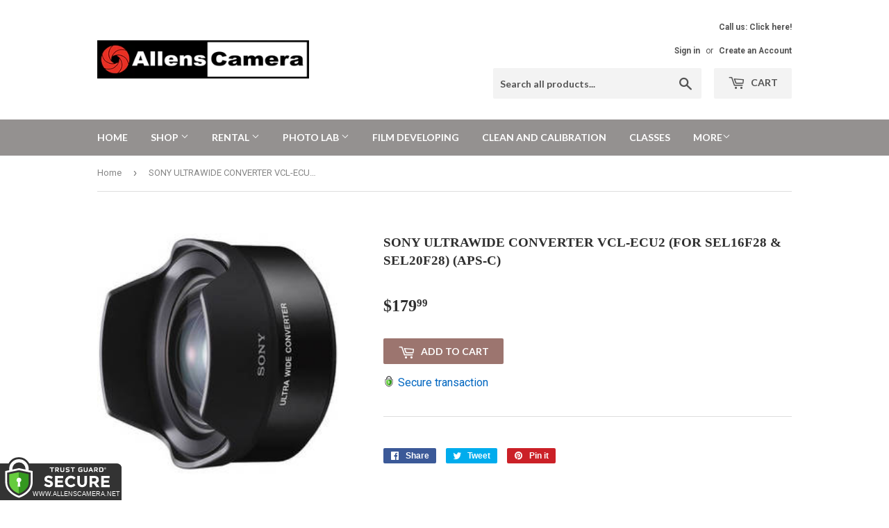

--- FILE ---
content_type: text/html; charset=utf-8
request_url: https://allenscamera.net/products/sony-ultrawide-converter-vcl-ecu2-for-sel16f28-sel20f28-aps-c
body_size: 17821
content:
<!doctype html>
<!--[if lt IE 7]><html class="no-js lt-ie9 lt-ie8 lt-ie7" lang="en"> <![endif]-->
<!--[if IE 7]><html class="no-js lt-ie9 lt-ie8" lang="en"> <![endif]-->
<!--[if IE 8]><html class="no-js lt-ie9" lang="en"> <![endif]-->
<!--[if IE 9 ]><html class="ie9 no-js"> <![endif]-->
<!--[if (gt IE 9)|!(IE)]><!--> <html class="no-touch no-js"> <!--<![endif]-->
<head>
  <script>(function(H){H.className=H.className.replace(/\bno-js\b/,'js')})(document.documentElement)</script>
  <!-- Basic page needs ================================================== -->
  <meta charset="utf-8">
  <meta http-equiv="X-UA-Compatible" content="IE=edge,chrome=1">

  

  <!-- Title and description ================================================== -->
  <title>
  SONY ULTRAWIDE CONVERTER VCL-ECU2 (FOR SEL16F28 &amp; SEL20F28) (APS-C) &ndash; Allen&#39;s Camera
  </title>


  

  <!-- Product meta ================================================== -->
  
<meta property="og:site_name" content="Allen&#39;s Camera">
<meta property="og:url" content="https://allenscamera.net/products/sony-ultrawide-converter-vcl-ecu2-for-sel16f28-sel20f28-aps-c">
<meta property="og:title" content="SONY ULTRAWIDE CONVERTER VCL-ECU2 (FOR SEL16F28 &amp; SEL20F28) (APS-C)">
<meta property="og:type" content="product">
<meta property="og:description" content="Allen's Camera Utah. Cameras, Printing, photo printing, Allen's Photo, Video Transfer, Camera Rental, Lens Rental, Layton, Orem, Provo, Holladay"><meta property="og:price:amount" content="179.99">
  <meta property="og:price:currency" content="USD"><meta property="og:image" content="http://allenscamera.net/cdn/shop/products/c8d07b3eaea7f55a768c5d1182639193_1024x1024.jpg?v=1567460468">
<meta property="og:image:secure_url" content="https://allenscamera.net/cdn/shop/products/c8d07b3eaea7f55a768c5d1182639193_1024x1024.jpg?v=1567460468">



  <meta name="twitter:card" content="summary_large_image">
  <meta name="twitter:image" content="https://allenscamera.net/cdn/shop/products/c8d07b3eaea7f55a768c5d1182639193_1024x1024.jpg?v=1567460468">
  <meta name="twitter:image:width" content="480">
  <meta name="twitter:image:height" content="480">

<meta name="twitter:title" content="SONY ULTRAWIDE CONVERTER VCL-ECU2 (FOR SEL16F28 &amp; SEL20F28) (APS-C)">
<meta name="twitter:description" content="Allen's Camera Utah. Cameras, Printing, photo printing, Allen's Photo, Video Transfer, Camera Rental, Lens Rental, Layton, Orem, Provo, Holladay">


  <!-- Helpers ================================================== -->
  <link rel="canonical" href="https://allenscamera.net/products/sony-ultrawide-converter-vcl-ecu2-for-sel16f28-sel20f28-aps-c">
  <meta name="viewport" content="width=device-width,initial-scale=1">

  <!-- CSS ================================================== -->
  <link href="//allenscamera.net/cdn/shop/t/2/assets/theme.scss.css?v=41629504847060111611703268840" rel="stylesheet" type="text/css" media="all" />
  
  
  
  <link href="//fonts.googleapis.com/css?family=Roboto:400,700" rel="stylesheet" type="text/css" media="all" />



  
    
    
    <link href="//fonts.googleapis.com/css?family=Lato:700" rel="stylesheet" type="text/css" media="all" />
  



  <!-- Header hook for plugins ================================================== -->
  <script>window.performance && window.performance.mark && window.performance.mark('shopify.content_for_header.start');</script><meta id="shopify-digital-wallet" name="shopify-digital-wallet" content="/24136727/digital_wallets/dialog">
<meta name="shopify-checkout-api-token" content="bf46f87ab8109426047914ad6f2013ca">
<meta id="in-context-paypal-metadata" data-shop-id="24136727" data-venmo-supported="false" data-environment="production" data-locale="en_US" data-paypal-v4="true" data-currency="USD">
<link rel="alternate" type="application/json+oembed" href="https://allenscamera.net/products/sony-ultrawide-converter-vcl-ecu2-for-sel16f28-sel20f28-aps-c.oembed">
<script async="async" src="/checkouts/internal/preloads.js?locale=en-US"></script>
<link rel="preconnect" href="https://shop.app" crossorigin="anonymous">
<script async="async" src="https://shop.app/checkouts/internal/preloads.js?locale=en-US&shop_id=24136727" crossorigin="anonymous"></script>
<script id="apple-pay-shop-capabilities" type="application/json">{"shopId":24136727,"countryCode":"US","currencyCode":"USD","merchantCapabilities":["supports3DS"],"merchantId":"gid:\/\/shopify\/Shop\/24136727","merchantName":"Allen's Camera","requiredBillingContactFields":["postalAddress","email","phone"],"requiredShippingContactFields":["postalAddress","email","phone"],"shippingType":"shipping","supportedNetworks":["visa","masterCard","amex","discover","elo","jcb"],"total":{"type":"pending","label":"Allen's Camera","amount":"1.00"},"shopifyPaymentsEnabled":true,"supportsSubscriptions":true}</script>
<script id="shopify-features" type="application/json">{"accessToken":"bf46f87ab8109426047914ad6f2013ca","betas":["rich-media-storefront-analytics"],"domain":"allenscamera.net","predictiveSearch":true,"shopId":24136727,"locale":"en"}</script>
<script>var Shopify = Shopify || {};
Shopify.shop = "allens-camera.myshopify.com";
Shopify.locale = "en";
Shopify.currency = {"active":"USD","rate":"1.0"};
Shopify.country = "US";
Shopify.theme = {"name":"Supply","id":3777888284,"schema_name":"Supply","schema_version":"2.4.3","theme_store_id":679,"role":"main"};
Shopify.theme.handle = "null";
Shopify.theme.style = {"id":null,"handle":null};
Shopify.cdnHost = "allenscamera.net/cdn";
Shopify.routes = Shopify.routes || {};
Shopify.routes.root = "/";</script>
<script type="module">!function(o){(o.Shopify=o.Shopify||{}).modules=!0}(window);</script>
<script>!function(o){function n(){var o=[];function n(){o.push(Array.prototype.slice.apply(arguments))}return n.q=o,n}var t=o.Shopify=o.Shopify||{};t.loadFeatures=n(),t.autoloadFeatures=n()}(window);</script>
<script>
  window.ShopifyPay = window.ShopifyPay || {};
  window.ShopifyPay.apiHost = "shop.app\/pay";
  window.ShopifyPay.redirectState = null;
</script>
<script id="shop-js-analytics" type="application/json">{"pageType":"product"}</script>
<script defer="defer" async type="module" src="//allenscamera.net/cdn/shopifycloud/shop-js/modules/v2/client.init-shop-cart-sync_BdyHc3Nr.en.esm.js"></script>
<script defer="defer" async type="module" src="//allenscamera.net/cdn/shopifycloud/shop-js/modules/v2/chunk.common_Daul8nwZ.esm.js"></script>
<script type="module">
  await import("//allenscamera.net/cdn/shopifycloud/shop-js/modules/v2/client.init-shop-cart-sync_BdyHc3Nr.en.esm.js");
await import("//allenscamera.net/cdn/shopifycloud/shop-js/modules/v2/chunk.common_Daul8nwZ.esm.js");

  window.Shopify.SignInWithShop?.initShopCartSync?.({"fedCMEnabled":true,"windoidEnabled":true});

</script>
<script>
  window.Shopify = window.Shopify || {};
  if (!window.Shopify.featureAssets) window.Shopify.featureAssets = {};
  window.Shopify.featureAssets['shop-js'] = {"shop-cart-sync":["modules/v2/client.shop-cart-sync_QYOiDySF.en.esm.js","modules/v2/chunk.common_Daul8nwZ.esm.js"],"init-fed-cm":["modules/v2/client.init-fed-cm_DchLp9rc.en.esm.js","modules/v2/chunk.common_Daul8nwZ.esm.js"],"shop-button":["modules/v2/client.shop-button_OV7bAJc5.en.esm.js","modules/v2/chunk.common_Daul8nwZ.esm.js"],"init-windoid":["modules/v2/client.init-windoid_DwxFKQ8e.en.esm.js","modules/v2/chunk.common_Daul8nwZ.esm.js"],"shop-cash-offers":["modules/v2/client.shop-cash-offers_DWtL6Bq3.en.esm.js","modules/v2/chunk.common_Daul8nwZ.esm.js","modules/v2/chunk.modal_CQq8HTM6.esm.js"],"shop-toast-manager":["modules/v2/client.shop-toast-manager_CX9r1SjA.en.esm.js","modules/v2/chunk.common_Daul8nwZ.esm.js"],"init-shop-email-lookup-coordinator":["modules/v2/client.init-shop-email-lookup-coordinator_UhKnw74l.en.esm.js","modules/v2/chunk.common_Daul8nwZ.esm.js"],"pay-button":["modules/v2/client.pay-button_DzxNnLDY.en.esm.js","modules/v2/chunk.common_Daul8nwZ.esm.js"],"avatar":["modules/v2/client.avatar_BTnouDA3.en.esm.js"],"init-shop-cart-sync":["modules/v2/client.init-shop-cart-sync_BdyHc3Nr.en.esm.js","modules/v2/chunk.common_Daul8nwZ.esm.js"],"shop-login-button":["modules/v2/client.shop-login-button_D8B466_1.en.esm.js","modules/v2/chunk.common_Daul8nwZ.esm.js","modules/v2/chunk.modal_CQq8HTM6.esm.js"],"init-customer-accounts-sign-up":["modules/v2/client.init-customer-accounts-sign-up_C8fpPm4i.en.esm.js","modules/v2/client.shop-login-button_D8B466_1.en.esm.js","modules/v2/chunk.common_Daul8nwZ.esm.js","modules/v2/chunk.modal_CQq8HTM6.esm.js"],"init-shop-for-new-customer-accounts":["modules/v2/client.init-shop-for-new-customer-accounts_CVTO0Ztu.en.esm.js","modules/v2/client.shop-login-button_D8B466_1.en.esm.js","modules/v2/chunk.common_Daul8nwZ.esm.js","modules/v2/chunk.modal_CQq8HTM6.esm.js"],"init-customer-accounts":["modules/v2/client.init-customer-accounts_dRgKMfrE.en.esm.js","modules/v2/client.shop-login-button_D8B466_1.en.esm.js","modules/v2/chunk.common_Daul8nwZ.esm.js","modules/v2/chunk.modal_CQq8HTM6.esm.js"],"shop-follow-button":["modules/v2/client.shop-follow-button_CkZpjEct.en.esm.js","modules/v2/chunk.common_Daul8nwZ.esm.js","modules/v2/chunk.modal_CQq8HTM6.esm.js"],"lead-capture":["modules/v2/client.lead-capture_BntHBhfp.en.esm.js","modules/v2/chunk.common_Daul8nwZ.esm.js","modules/v2/chunk.modal_CQq8HTM6.esm.js"],"checkout-modal":["modules/v2/client.checkout-modal_CfxcYbTm.en.esm.js","modules/v2/chunk.common_Daul8nwZ.esm.js","modules/v2/chunk.modal_CQq8HTM6.esm.js"],"shop-login":["modules/v2/client.shop-login_Da4GZ2H6.en.esm.js","modules/v2/chunk.common_Daul8nwZ.esm.js","modules/v2/chunk.modal_CQq8HTM6.esm.js"],"payment-terms":["modules/v2/client.payment-terms_MV4M3zvL.en.esm.js","modules/v2/chunk.common_Daul8nwZ.esm.js","modules/v2/chunk.modal_CQq8HTM6.esm.js"]};
</script>
<script>(function() {
  var isLoaded = false;
  function asyncLoad() {
    if (isLoaded) return;
    isLoaded = true;
    var urls = ["\/\/allens-camera.bookthatapp.com\/javascripts\/bta.js?shop=allens-camera.myshopify.com","\/\/allens-camera.bookthatapp.com\/javascripts\/bta.js?shop=allens-camera.myshopify.com","\/\/allens-camera.bookthatapp.com\/javascripts\/bta.js?shop=allens-camera.myshopify.com","\/\/allens-camera.bookthatapp.com\/javascripts\/bta.js?shop=allens-camera.myshopify.com","\/\/allens-camera.bookthatapp.com\/javascripts\/bta.js?shop=allens-camera.myshopify.com","\/\/cdn.shopify.com\/proxy\/bd7b6e1105ef113e856288d8bea4c06100cb8018052787c3cac3773199cd5d35\/allens-camera.bookthatapp.com\/javascripts\/bta-installed.js?shop=allens-camera.myshopify.com\u0026sp-cache-control=cHVibGljLCBtYXgtYWdlPTkwMA","https:\/\/cdn.commoninja.com\/sdk\/latest\/commonninja.js?shop=allens-camera.myshopify.com","https:\/\/storage.googleapis.com\/pdf-uploader-v2.appspot.com\/allens-camera\/script\/script11_24_2022_22_14_15.js?shop=allens-camera.myshopify.com","https:\/\/allenscamera.services.answerbase.com\/javascript\/widget\/full-featured-widget.min.js?p=s\u0026oa=xp\u0026ia=%23abqa\u0026shop=allens-camera.myshopify.com","https:\/\/allenscamera.services.answerbase.com\/javascript\/widget\/cta-widget.min.js?p=s\u0026ia=%23abcta\u0026shop=allens-camera.myshopify.com"];
    for (var i = 0; i < urls.length; i++) {
      var s = document.createElement('script');
      s.type = 'text/javascript';
      s.async = true;
      s.src = urls[i];
      var x = document.getElementsByTagName('script')[0];
      x.parentNode.insertBefore(s, x);
    }
  };
  if(window.attachEvent) {
    window.attachEvent('onload', asyncLoad);
  } else {
    window.addEventListener('load', asyncLoad, false);
  }
})();</script>
<script id="__st">var __st={"a":24136727,"offset":-25200,"reqid":"ed653e55-e0aa-402d-a18f-a2b75544f1f4-1768965217","pageurl":"allenscamera.net\/products\/sony-ultrawide-converter-vcl-ecu2-for-sel16f28-sel20f28-aps-c","u":"a9eff1106425","p":"product","rtyp":"product","rid":193794244636};</script>
<script>window.ShopifyPaypalV4VisibilityTracking = true;</script>
<script id="captcha-bootstrap">!function(){'use strict';const t='contact',e='account',n='new_comment',o=[[t,t],['blogs',n],['comments',n],[t,'customer']],c=[[e,'customer_login'],[e,'guest_login'],[e,'recover_customer_password'],[e,'create_customer']],r=t=>t.map((([t,e])=>`form[action*='/${t}']:not([data-nocaptcha='true']) input[name='form_type'][value='${e}']`)).join(','),a=t=>()=>t?[...document.querySelectorAll(t)].map((t=>t.form)):[];function s(){const t=[...o],e=r(t);return a(e)}const i='password',u='form_key',d=['recaptcha-v3-token','g-recaptcha-response','h-captcha-response',i],f=()=>{try{return window.sessionStorage}catch{return}},m='__shopify_v',_=t=>t.elements[u];function p(t,e,n=!1){try{const o=window.sessionStorage,c=JSON.parse(o.getItem(e)),{data:r}=function(t){const{data:e,action:n}=t;return t[m]||n?{data:e,action:n}:{data:t,action:n}}(c);for(const[e,n]of Object.entries(r))t.elements[e]&&(t.elements[e].value=n);n&&o.removeItem(e)}catch(o){console.error('form repopulation failed',{error:o})}}const l='form_type',E='cptcha';function T(t){t.dataset[E]=!0}const w=window,h=w.document,L='Shopify',v='ce_forms',y='captcha';let A=!1;((t,e)=>{const n=(g='f06e6c50-85a8-45c8-87d0-21a2b65856fe',I='https://cdn.shopify.com/shopifycloud/storefront-forms-hcaptcha/ce_storefront_forms_captcha_hcaptcha.v1.5.2.iife.js',D={infoText:'Protected by hCaptcha',privacyText:'Privacy',termsText:'Terms'},(t,e,n)=>{const o=w[L][v],c=o.bindForm;if(c)return c(t,g,e,D).then(n);var r;o.q.push([[t,g,e,D],n]),r=I,A||(h.body.append(Object.assign(h.createElement('script'),{id:'captcha-provider',async:!0,src:r})),A=!0)});var g,I,D;w[L]=w[L]||{},w[L][v]=w[L][v]||{},w[L][v].q=[],w[L][y]=w[L][y]||{},w[L][y].protect=function(t,e){n(t,void 0,e),T(t)},Object.freeze(w[L][y]),function(t,e,n,w,h,L){const[v,y,A,g]=function(t,e,n){const i=e?o:[],u=t?c:[],d=[...i,...u],f=r(d),m=r(i),_=r(d.filter((([t,e])=>n.includes(e))));return[a(f),a(m),a(_),s()]}(w,h,L),I=t=>{const e=t.target;return e instanceof HTMLFormElement?e:e&&e.form},D=t=>v().includes(t);t.addEventListener('submit',(t=>{const e=I(t);if(!e)return;const n=D(e)&&!e.dataset.hcaptchaBound&&!e.dataset.recaptchaBound,o=_(e),c=g().includes(e)&&(!o||!o.value);(n||c)&&t.preventDefault(),c&&!n&&(function(t){try{if(!f())return;!function(t){const e=f();if(!e)return;const n=_(t);if(!n)return;const o=n.value;o&&e.removeItem(o)}(t);const e=Array.from(Array(32),(()=>Math.random().toString(36)[2])).join('');!function(t,e){_(t)||t.append(Object.assign(document.createElement('input'),{type:'hidden',name:u})),t.elements[u].value=e}(t,e),function(t,e){const n=f();if(!n)return;const o=[...t.querySelectorAll(`input[type='${i}']`)].map((({name:t})=>t)),c=[...d,...o],r={};for(const[a,s]of new FormData(t).entries())c.includes(a)||(r[a]=s);n.setItem(e,JSON.stringify({[m]:1,action:t.action,data:r}))}(t,e)}catch(e){console.error('failed to persist form',e)}}(e),e.submit())}));const S=(t,e)=>{t&&!t.dataset[E]&&(n(t,e.some((e=>e===t))),T(t))};for(const o of['focusin','change'])t.addEventListener(o,(t=>{const e=I(t);D(e)&&S(e,y())}));const B=e.get('form_key'),M=e.get(l),P=B&&M;t.addEventListener('DOMContentLoaded',(()=>{const t=y();if(P)for(const e of t)e.elements[l].value===M&&p(e,B);[...new Set([...A(),...v().filter((t=>'true'===t.dataset.shopifyCaptcha))])].forEach((e=>S(e,t)))}))}(h,new URLSearchParams(w.location.search),n,t,e,['guest_login'])})(!0,!0)}();</script>
<script integrity="sha256-4kQ18oKyAcykRKYeNunJcIwy7WH5gtpwJnB7kiuLZ1E=" data-source-attribution="shopify.loadfeatures" defer="defer" src="//allenscamera.net/cdn/shopifycloud/storefront/assets/storefront/load_feature-a0a9edcb.js" crossorigin="anonymous"></script>
<script crossorigin="anonymous" defer="defer" src="//allenscamera.net/cdn/shopifycloud/storefront/assets/shopify_pay/storefront-65b4c6d7.js?v=20250812"></script>
<script data-source-attribution="shopify.dynamic_checkout.dynamic.init">var Shopify=Shopify||{};Shopify.PaymentButton=Shopify.PaymentButton||{isStorefrontPortableWallets:!0,init:function(){window.Shopify.PaymentButton.init=function(){};var t=document.createElement("script");t.src="https://allenscamera.net/cdn/shopifycloud/portable-wallets/latest/portable-wallets.en.js",t.type="module",document.head.appendChild(t)}};
</script>
<script data-source-attribution="shopify.dynamic_checkout.buyer_consent">
  function portableWalletsHideBuyerConsent(e){var t=document.getElementById("shopify-buyer-consent"),n=document.getElementById("shopify-subscription-policy-button");t&&n&&(t.classList.add("hidden"),t.setAttribute("aria-hidden","true"),n.removeEventListener("click",e))}function portableWalletsShowBuyerConsent(e){var t=document.getElementById("shopify-buyer-consent"),n=document.getElementById("shopify-subscription-policy-button");t&&n&&(t.classList.remove("hidden"),t.removeAttribute("aria-hidden"),n.addEventListener("click",e))}window.Shopify?.PaymentButton&&(window.Shopify.PaymentButton.hideBuyerConsent=portableWalletsHideBuyerConsent,window.Shopify.PaymentButton.showBuyerConsent=portableWalletsShowBuyerConsent);
</script>
<script data-source-attribution="shopify.dynamic_checkout.cart.bootstrap">document.addEventListener("DOMContentLoaded",(function(){function t(){return document.querySelector("shopify-accelerated-checkout-cart, shopify-accelerated-checkout")}if(t())Shopify.PaymentButton.init();else{new MutationObserver((function(e,n){t()&&(Shopify.PaymentButton.init(),n.disconnect())})).observe(document.body,{childList:!0,subtree:!0})}}));
</script>
<link id="shopify-accelerated-checkout-styles" rel="stylesheet" media="screen" href="https://allenscamera.net/cdn/shopifycloud/portable-wallets/latest/accelerated-checkout-backwards-compat.css" crossorigin="anonymous">
<style id="shopify-accelerated-checkout-cart">
        #shopify-buyer-consent {
  margin-top: 1em;
  display: inline-block;
  width: 100%;
}

#shopify-buyer-consent.hidden {
  display: none;
}

#shopify-subscription-policy-button {
  background: none;
  border: none;
  padding: 0;
  text-decoration: underline;
  font-size: inherit;
  cursor: pointer;
}

#shopify-subscription-policy-button::before {
  box-shadow: none;
}

      </style>

<script>window.performance && window.performance.mark && window.performance.mark('shopify.content_for_header.end');</script>

  

<!--[if lt IE 9]>
<script src="//cdnjs.cloudflare.com/ajax/libs/html5shiv/3.7.2/html5shiv.min.js" type="text/javascript"></script>
<script src="//allenscamera.net/cdn/shop/t/2/assets/respond.min.js?v=224" type="text/javascript"></script>
<link href="//allenscamera.net/cdn/shop/t/2/assets/respond-proxy.html" id="respond-proxy" rel="respond-proxy" />
<link href="//allenscamera.net/search?q=f43351c04b07294d2cf92a15bf1faf1c" id="respond-redirect" rel="respond-redirect" />
<script src="//allenscamera.net/search?q=f43351c04b07294d2cf92a15bf1faf1c" type="text/javascript"></script>
<![endif]-->
<!--[if (lte IE 9) ]><script src="//allenscamera.net/cdn/shop/t/2/assets/match-media.min.js?v=224" type="text/javascript"></script><![endif]-->


  
  

  <script src="//ajax.googleapis.com/ajax/libs/jquery/1.11.0/jquery.min.js" type="text/javascript"></script>

  <!--[if (gt IE 9)|!(IE)]><!--><script src="//allenscamera.net/cdn/shop/t/2/assets/lazysizes.min.js?v=8147953233334221341506911685" async="async"></script><!--<![endif]-->
  <!--[if lte IE 9]><script src="//allenscamera.net/cdn/shop/t/2/assets/lazysizes.min.js?v=8147953233334221341506911685"></script><![endif]-->

  <!--[if (gt IE 9)|!(IE)]><!--><script src="//allenscamera.net/cdn/shop/t/2/assets/vendor.js?v=122134087407227584631506911685" defer="defer"></script><!--<![endif]-->
  <!--[if lte IE 9]><script src="//allenscamera.net/cdn/shop/t/2/assets/vendor.js?v=122134087407227584631506911685"></script><![endif]-->

  <!--[if (gt IE 9)|!(IE)]><!--><script src="//allenscamera.net/cdn/shop/t/2/assets/theme.js?v=145025871339365738311582241225" defer="defer"></script><!--<![endif]-->
  <!--[if lte IE 9]><script src="//allenscamera.net/cdn/shop/t/2/assets/theme.js?v=145025871339365738311582241225"></script><![endif]-->



  
  
  
  
  <script>var bondVariantIds = [], productConfig = {}, productMetafields;productMetafields = '';if (productMetafields !== '') {
        productConfig = JSON.parse('{"' + decodeURI(productMetafields).replace(/"/g, '\\"').replace(/&/g, '","').replace(/=/g,'":"') + '"}');
      }

    window.BtaConfig = {
      account: 'allens-camera',
      bondVariantIds: bondVariantIds,
      settings: JSON.parse('{"dateFormat":"MM/DD/YYYY","domain":"allenscamera.net","env":"production","path_prefix":"/apps/bookthatapp","should_load":true,"widget_enabled_list":["reservation"],"widget_on_every_page":true,"widgets_mode":{}}' || '{}'),
       'product': productConfig,
      cart: {"note":null,"attributes":{},"original_total_price":0,"total_price":0,"total_discount":0,"total_weight":0.0,"item_count":0,"items":[],"requires_shipping":false,"currency":"USD","items_subtotal_price":0,"cart_level_discount_applications":[],"checkout_charge_amount":0},
      version: '1.5'
    }
</script>
  <script src="//allenscamera.net/cdn/shop/t/2/assets/bta-widgets-bootstrap.min.js?v=19779015373317819461668585840" type="text/javascript"></script>

<!-- BEGIN app block: shopify://apps/common-ninja-pdf-gallery/blocks/app-embed-block/3d33f37f-506c-4281-ac9b-02afb6297b7e --><script src="https://cdn.commoninja.com/sdk/latest/commonninja.js" defer></script>
<!-- END app block --><link href="https://monorail-edge.shopifysvc.com" rel="dns-prefetch">
<script>(function(){if ("sendBeacon" in navigator && "performance" in window) {try {var session_token_from_headers = performance.getEntriesByType('navigation')[0].serverTiming.find(x => x.name == '_s').description;} catch {var session_token_from_headers = undefined;}var session_cookie_matches = document.cookie.match(/_shopify_s=([^;]*)/);var session_token_from_cookie = session_cookie_matches && session_cookie_matches.length === 2 ? session_cookie_matches[1] : "";var session_token = session_token_from_headers || session_token_from_cookie || "";function handle_abandonment_event(e) {var entries = performance.getEntries().filter(function(entry) {return /monorail-edge.shopifysvc.com/.test(entry.name);});if (!window.abandonment_tracked && entries.length === 0) {window.abandonment_tracked = true;var currentMs = Date.now();var navigation_start = performance.timing.navigationStart;var payload = {shop_id: 24136727,url: window.location.href,navigation_start,duration: currentMs - navigation_start,session_token,page_type: "product"};window.navigator.sendBeacon("https://monorail-edge.shopifysvc.com/v1/produce", JSON.stringify({schema_id: "online_store_buyer_site_abandonment/1.1",payload: payload,metadata: {event_created_at_ms: currentMs,event_sent_at_ms: currentMs}}));}}window.addEventListener('pagehide', handle_abandonment_event);}}());</script>
<script id="web-pixels-manager-setup">(function e(e,d,r,n,o){if(void 0===o&&(o={}),!Boolean(null===(a=null===(i=window.Shopify)||void 0===i?void 0:i.analytics)||void 0===a?void 0:a.replayQueue)){var i,a;window.Shopify=window.Shopify||{};var t=window.Shopify;t.analytics=t.analytics||{};var s=t.analytics;s.replayQueue=[],s.publish=function(e,d,r){return s.replayQueue.push([e,d,r]),!0};try{self.performance.mark("wpm:start")}catch(e){}var l=function(){var e={modern:/Edge?\/(1{2}[4-9]|1[2-9]\d|[2-9]\d{2}|\d{4,})\.\d+(\.\d+|)|Firefox\/(1{2}[4-9]|1[2-9]\d|[2-9]\d{2}|\d{4,})\.\d+(\.\d+|)|Chrom(ium|e)\/(9{2}|\d{3,})\.\d+(\.\d+|)|(Maci|X1{2}).+ Version\/(15\.\d+|(1[6-9]|[2-9]\d|\d{3,})\.\d+)([,.]\d+|)( \(\w+\)|)( Mobile\/\w+|) Safari\/|Chrome.+OPR\/(9{2}|\d{3,})\.\d+\.\d+|(CPU[ +]OS|iPhone[ +]OS|CPU[ +]iPhone|CPU IPhone OS|CPU iPad OS)[ +]+(15[._]\d+|(1[6-9]|[2-9]\d|\d{3,})[._]\d+)([._]\d+|)|Android:?[ /-](13[3-9]|1[4-9]\d|[2-9]\d{2}|\d{4,})(\.\d+|)(\.\d+|)|Android.+Firefox\/(13[5-9]|1[4-9]\d|[2-9]\d{2}|\d{4,})\.\d+(\.\d+|)|Android.+Chrom(ium|e)\/(13[3-9]|1[4-9]\d|[2-9]\d{2}|\d{4,})\.\d+(\.\d+|)|SamsungBrowser\/([2-9]\d|\d{3,})\.\d+/,legacy:/Edge?\/(1[6-9]|[2-9]\d|\d{3,})\.\d+(\.\d+|)|Firefox\/(5[4-9]|[6-9]\d|\d{3,})\.\d+(\.\d+|)|Chrom(ium|e)\/(5[1-9]|[6-9]\d|\d{3,})\.\d+(\.\d+|)([\d.]+$|.*Safari\/(?![\d.]+ Edge\/[\d.]+$))|(Maci|X1{2}).+ Version\/(10\.\d+|(1[1-9]|[2-9]\d|\d{3,})\.\d+)([,.]\d+|)( \(\w+\)|)( Mobile\/\w+|) Safari\/|Chrome.+OPR\/(3[89]|[4-9]\d|\d{3,})\.\d+\.\d+|(CPU[ +]OS|iPhone[ +]OS|CPU[ +]iPhone|CPU IPhone OS|CPU iPad OS)[ +]+(10[._]\d+|(1[1-9]|[2-9]\d|\d{3,})[._]\d+)([._]\d+|)|Android:?[ /-](13[3-9]|1[4-9]\d|[2-9]\d{2}|\d{4,})(\.\d+|)(\.\d+|)|Mobile Safari.+OPR\/([89]\d|\d{3,})\.\d+\.\d+|Android.+Firefox\/(13[5-9]|1[4-9]\d|[2-9]\d{2}|\d{4,})\.\d+(\.\d+|)|Android.+Chrom(ium|e)\/(13[3-9]|1[4-9]\d|[2-9]\d{2}|\d{4,})\.\d+(\.\d+|)|Android.+(UC? ?Browser|UCWEB|U3)[ /]?(15\.([5-9]|\d{2,})|(1[6-9]|[2-9]\d|\d{3,})\.\d+)\.\d+|SamsungBrowser\/(5\.\d+|([6-9]|\d{2,})\.\d+)|Android.+MQ{2}Browser\/(14(\.(9|\d{2,})|)|(1[5-9]|[2-9]\d|\d{3,})(\.\d+|))(\.\d+|)|K[Aa][Ii]OS\/(3\.\d+|([4-9]|\d{2,})\.\d+)(\.\d+|)/},d=e.modern,r=e.legacy,n=navigator.userAgent;return n.match(d)?"modern":n.match(r)?"legacy":"unknown"}(),u="modern"===l?"modern":"legacy",c=(null!=n?n:{modern:"",legacy:""})[u],f=function(e){return[e.baseUrl,"/wpm","/b",e.hashVersion,"modern"===e.buildTarget?"m":"l",".js"].join("")}({baseUrl:d,hashVersion:r,buildTarget:u}),m=function(e){var d=e.version,r=e.bundleTarget,n=e.surface,o=e.pageUrl,i=e.monorailEndpoint;return{emit:function(e){var a=e.status,t=e.errorMsg,s=(new Date).getTime(),l=JSON.stringify({metadata:{event_sent_at_ms:s},events:[{schema_id:"web_pixels_manager_load/3.1",payload:{version:d,bundle_target:r,page_url:o,status:a,surface:n,error_msg:t},metadata:{event_created_at_ms:s}}]});if(!i)return console&&console.warn&&console.warn("[Web Pixels Manager] No Monorail endpoint provided, skipping logging."),!1;try{return self.navigator.sendBeacon.bind(self.navigator)(i,l)}catch(e){}var u=new XMLHttpRequest;try{return u.open("POST",i,!0),u.setRequestHeader("Content-Type","text/plain"),u.send(l),!0}catch(e){return console&&console.warn&&console.warn("[Web Pixels Manager] Got an unhandled error while logging to Monorail."),!1}}}}({version:r,bundleTarget:l,surface:e.surface,pageUrl:self.location.href,monorailEndpoint:e.monorailEndpoint});try{o.browserTarget=l,function(e){var d=e.src,r=e.async,n=void 0===r||r,o=e.onload,i=e.onerror,a=e.sri,t=e.scriptDataAttributes,s=void 0===t?{}:t,l=document.createElement("script"),u=document.querySelector("head"),c=document.querySelector("body");if(l.async=n,l.src=d,a&&(l.integrity=a,l.crossOrigin="anonymous"),s)for(var f in s)if(Object.prototype.hasOwnProperty.call(s,f))try{l.dataset[f]=s[f]}catch(e){}if(o&&l.addEventListener("load",o),i&&l.addEventListener("error",i),u)u.appendChild(l);else{if(!c)throw new Error("Did not find a head or body element to append the script");c.appendChild(l)}}({src:f,async:!0,onload:function(){if(!function(){var e,d;return Boolean(null===(d=null===(e=window.Shopify)||void 0===e?void 0:e.analytics)||void 0===d?void 0:d.initialized)}()){var d=window.webPixelsManager.init(e)||void 0;if(d){var r=window.Shopify.analytics;r.replayQueue.forEach((function(e){var r=e[0],n=e[1],o=e[2];d.publishCustomEvent(r,n,o)})),r.replayQueue=[],r.publish=d.publishCustomEvent,r.visitor=d.visitor,r.initialized=!0}}},onerror:function(){return m.emit({status:"failed",errorMsg:"".concat(f," has failed to load")})},sri:function(e){var d=/^sha384-[A-Za-z0-9+/=]+$/;return"string"==typeof e&&d.test(e)}(c)?c:"",scriptDataAttributes:o}),m.emit({status:"loading"})}catch(e){m.emit({status:"failed",errorMsg:(null==e?void 0:e.message)||"Unknown error"})}}})({shopId: 24136727,storefrontBaseUrl: "https://allenscamera.net",extensionsBaseUrl: "https://extensions.shopifycdn.com/cdn/shopifycloud/web-pixels-manager",monorailEndpoint: "https://monorail-edge.shopifysvc.com/unstable/produce_batch",surface: "storefront-renderer",enabledBetaFlags: ["2dca8a86"],webPixelsConfigList: [{"id":"85327974","eventPayloadVersion":"v1","runtimeContext":"LAX","scriptVersion":"1","type":"CUSTOM","privacyPurposes":["ANALYTICS"],"name":"Google Analytics tag (migrated)"},{"id":"shopify-app-pixel","configuration":"{}","eventPayloadVersion":"v1","runtimeContext":"STRICT","scriptVersion":"0450","apiClientId":"shopify-pixel","type":"APP","privacyPurposes":["ANALYTICS","MARKETING"]},{"id":"shopify-custom-pixel","eventPayloadVersion":"v1","runtimeContext":"LAX","scriptVersion":"0450","apiClientId":"shopify-pixel","type":"CUSTOM","privacyPurposes":["ANALYTICS","MARKETING"]}],isMerchantRequest: false,initData: {"shop":{"name":"Allen's Camera","paymentSettings":{"currencyCode":"USD"},"myshopifyDomain":"allens-camera.myshopify.com","countryCode":"US","storefrontUrl":"https:\/\/allenscamera.net"},"customer":null,"cart":null,"checkout":null,"productVariants":[{"price":{"amount":179.99,"currencyCode":"USD"},"product":{"title":"SONY ULTRAWIDE CONVERTER VCL-ECU2 (FOR SEL16F28 \u0026 SEL20F28) (APS-C)","vendor":"Sony","id":"193794244636","untranslatedTitle":"SONY ULTRAWIDE CONVERTER VCL-ECU2 (FOR SEL16F28 \u0026 SEL20F28) (APS-C)","url":"\/products\/sony-ultrawide-converter-vcl-ecu2-for-sel16f28-sel20f28-aps-c","type":"Lenses"},"id":"2420773847068","image":{"src":"\/\/allenscamera.net\/cdn\/shop\/products\/c8d07b3eaea7f55a768c5d1182639193.jpg?v=1567460468"},"sku":"11689495","title":"Default","untranslatedTitle":"Default"}],"purchasingCompany":null},},"https://allenscamera.net/cdn","fcfee988w5aeb613cpc8e4bc33m6693e112",{"modern":"","legacy":""},{"shopId":"24136727","storefrontBaseUrl":"https:\/\/allenscamera.net","extensionBaseUrl":"https:\/\/extensions.shopifycdn.com\/cdn\/shopifycloud\/web-pixels-manager","surface":"storefront-renderer","enabledBetaFlags":"[\"2dca8a86\"]","isMerchantRequest":"false","hashVersion":"fcfee988w5aeb613cpc8e4bc33m6693e112","publish":"custom","events":"[[\"page_viewed\",{}],[\"product_viewed\",{\"productVariant\":{\"price\":{\"amount\":179.99,\"currencyCode\":\"USD\"},\"product\":{\"title\":\"SONY ULTRAWIDE CONVERTER VCL-ECU2 (FOR SEL16F28 \u0026 SEL20F28) (APS-C)\",\"vendor\":\"Sony\",\"id\":\"193794244636\",\"untranslatedTitle\":\"SONY ULTRAWIDE CONVERTER VCL-ECU2 (FOR SEL16F28 \u0026 SEL20F28) (APS-C)\",\"url\":\"\/products\/sony-ultrawide-converter-vcl-ecu2-for-sel16f28-sel20f28-aps-c\",\"type\":\"Lenses\"},\"id\":\"2420773847068\",\"image\":{\"src\":\"\/\/allenscamera.net\/cdn\/shop\/products\/c8d07b3eaea7f55a768c5d1182639193.jpg?v=1567460468\"},\"sku\":\"11689495\",\"title\":\"Default\",\"untranslatedTitle\":\"Default\"}}]]"});</script><script>
  window.ShopifyAnalytics = window.ShopifyAnalytics || {};
  window.ShopifyAnalytics.meta = window.ShopifyAnalytics.meta || {};
  window.ShopifyAnalytics.meta.currency = 'USD';
  var meta = {"product":{"id":193794244636,"gid":"gid:\/\/shopify\/Product\/193794244636","vendor":"Sony","type":"Lenses","handle":"sony-ultrawide-converter-vcl-ecu2-for-sel16f28-sel20f28-aps-c","variants":[{"id":2420773847068,"price":17999,"name":"SONY ULTRAWIDE CONVERTER VCL-ECU2 (FOR SEL16F28 \u0026 SEL20F28) (APS-C)","public_title":null,"sku":"11689495"}],"remote":false},"page":{"pageType":"product","resourceType":"product","resourceId":193794244636,"requestId":"ed653e55-e0aa-402d-a18f-a2b75544f1f4-1768965217"}};
  for (var attr in meta) {
    window.ShopifyAnalytics.meta[attr] = meta[attr];
  }
</script>
<script class="analytics">
  (function () {
    var customDocumentWrite = function(content) {
      var jquery = null;

      if (window.jQuery) {
        jquery = window.jQuery;
      } else if (window.Checkout && window.Checkout.$) {
        jquery = window.Checkout.$;
      }

      if (jquery) {
        jquery('body').append(content);
      }
    };

    var hasLoggedConversion = function(token) {
      if (token) {
        return document.cookie.indexOf('loggedConversion=' + token) !== -1;
      }
      return false;
    }

    var setCookieIfConversion = function(token) {
      if (token) {
        var twoMonthsFromNow = new Date(Date.now());
        twoMonthsFromNow.setMonth(twoMonthsFromNow.getMonth() + 2);

        document.cookie = 'loggedConversion=' + token + '; expires=' + twoMonthsFromNow;
      }
    }

    var trekkie = window.ShopifyAnalytics.lib = window.trekkie = window.trekkie || [];
    if (trekkie.integrations) {
      return;
    }
    trekkie.methods = [
      'identify',
      'page',
      'ready',
      'track',
      'trackForm',
      'trackLink'
    ];
    trekkie.factory = function(method) {
      return function() {
        var args = Array.prototype.slice.call(arguments);
        args.unshift(method);
        trekkie.push(args);
        return trekkie;
      };
    };
    for (var i = 0; i < trekkie.methods.length; i++) {
      var key = trekkie.methods[i];
      trekkie[key] = trekkie.factory(key);
    }
    trekkie.load = function(config) {
      trekkie.config = config || {};
      trekkie.config.initialDocumentCookie = document.cookie;
      var first = document.getElementsByTagName('script')[0];
      var script = document.createElement('script');
      script.type = 'text/javascript';
      script.onerror = function(e) {
        var scriptFallback = document.createElement('script');
        scriptFallback.type = 'text/javascript';
        scriptFallback.onerror = function(error) {
                var Monorail = {
      produce: function produce(monorailDomain, schemaId, payload) {
        var currentMs = new Date().getTime();
        var event = {
          schema_id: schemaId,
          payload: payload,
          metadata: {
            event_created_at_ms: currentMs,
            event_sent_at_ms: currentMs
          }
        };
        return Monorail.sendRequest("https://" + monorailDomain + "/v1/produce", JSON.stringify(event));
      },
      sendRequest: function sendRequest(endpointUrl, payload) {
        // Try the sendBeacon API
        if (window && window.navigator && typeof window.navigator.sendBeacon === 'function' && typeof window.Blob === 'function' && !Monorail.isIos12()) {
          var blobData = new window.Blob([payload], {
            type: 'text/plain'
          });

          if (window.navigator.sendBeacon(endpointUrl, blobData)) {
            return true;
          } // sendBeacon was not successful

        } // XHR beacon

        var xhr = new XMLHttpRequest();

        try {
          xhr.open('POST', endpointUrl);
          xhr.setRequestHeader('Content-Type', 'text/plain');
          xhr.send(payload);
        } catch (e) {
          console.log(e);
        }

        return false;
      },
      isIos12: function isIos12() {
        return window.navigator.userAgent.lastIndexOf('iPhone; CPU iPhone OS 12_') !== -1 || window.navigator.userAgent.lastIndexOf('iPad; CPU OS 12_') !== -1;
      }
    };
    Monorail.produce('monorail-edge.shopifysvc.com',
      'trekkie_storefront_load_errors/1.1',
      {shop_id: 24136727,
      theme_id: 3777888284,
      app_name: "storefront",
      context_url: window.location.href,
      source_url: "//allenscamera.net/cdn/s/trekkie.storefront.cd680fe47e6c39ca5d5df5f0a32d569bc48c0f27.min.js"});

        };
        scriptFallback.async = true;
        scriptFallback.src = '//allenscamera.net/cdn/s/trekkie.storefront.cd680fe47e6c39ca5d5df5f0a32d569bc48c0f27.min.js';
        first.parentNode.insertBefore(scriptFallback, first);
      };
      script.async = true;
      script.src = '//allenscamera.net/cdn/s/trekkie.storefront.cd680fe47e6c39ca5d5df5f0a32d569bc48c0f27.min.js';
      first.parentNode.insertBefore(script, first);
    };
    trekkie.load(
      {"Trekkie":{"appName":"storefront","development":false,"defaultAttributes":{"shopId":24136727,"isMerchantRequest":null,"themeId":3777888284,"themeCityHash":"1506618987976983801","contentLanguage":"en","currency":"USD","eventMetadataId":"1422d3e4-969b-4077-9b17-f9c33704029f"},"isServerSideCookieWritingEnabled":true,"monorailRegion":"shop_domain","enabledBetaFlags":["65f19447"]},"Session Attribution":{},"S2S":{"facebookCapiEnabled":false,"source":"trekkie-storefront-renderer","apiClientId":580111}}
    );

    var loaded = false;
    trekkie.ready(function() {
      if (loaded) return;
      loaded = true;

      window.ShopifyAnalytics.lib = window.trekkie;

      var originalDocumentWrite = document.write;
      document.write = customDocumentWrite;
      try { window.ShopifyAnalytics.merchantGoogleAnalytics.call(this); } catch(error) {};
      document.write = originalDocumentWrite;

      window.ShopifyAnalytics.lib.page(null,{"pageType":"product","resourceType":"product","resourceId":193794244636,"requestId":"ed653e55-e0aa-402d-a18f-a2b75544f1f4-1768965217","shopifyEmitted":true});

      var match = window.location.pathname.match(/checkouts\/(.+)\/(thank_you|post_purchase)/)
      var token = match? match[1]: undefined;
      if (!hasLoggedConversion(token)) {
        setCookieIfConversion(token);
        window.ShopifyAnalytics.lib.track("Viewed Product",{"currency":"USD","variantId":2420773847068,"productId":193794244636,"productGid":"gid:\/\/shopify\/Product\/193794244636","name":"SONY ULTRAWIDE CONVERTER VCL-ECU2 (FOR SEL16F28 \u0026 SEL20F28) (APS-C)","price":"179.99","sku":"11689495","brand":"Sony","variant":null,"category":"Lenses","nonInteraction":true,"remote":false},undefined,undefined,{"shopifyEmitted":true});
      window.ShopifyAnalytics.lib.track("monorail:\/\/trekkie_storefront_viewed_product\/1.1",{"currency":"USD","variantId":2420773847068,"productId":193794244636,"productGid":"gid:\/\/shopify\/Product\/193794244636","name":"SONY ULTRAWIDE CONVERTER VCL-ECU2 (FOR SEL16F28 \u0026 SEL20F28) (APS-C)","price":"179.99","sku":"11689495","brand":"Sony","variant":null,"category":"Lenses","nonInteraction":true,"remote":false,"referer":"https:\/\/allenscamera.net\/products\/sony-ultrawide-converter-vcl-ecu2-for-sel16f28-sel20f28-aps-c"});
      }
    });


        var eventsListenerScript = document.createElement('script');
        eventsListenerScript.async = true;
        eventsListenerScript.src = "//allenscamera.net/cdn/shopifycloud/storefront/assets/shop_events_listener-3da45d37.js";
        document.getElementsByTagName('head')[0].appendChild(eventsListenerScript);

})();</script>
  <script>
  if (!window.ga || (window.ga && typeof window.ga !== 'function')) {
    window.ga = function ga() {
      (window.ga.q = window.ga.q || []).push(arguments);
      if (window.Shopify && window.Shopify.analytics && typeof window.Shopify.analytics.publish === 'function') {
        window.Shopify.analytics.publish("ga_stub_called", {}, {sendTo: "google_osp_migration"});
      }
      console.error("Shopify's Google Analytics stub called with:", Array.from(arguments), "\nSee https://help.shopify.com/manual/promoting-marketing/pixels/pixel-migration#google for more information.");
    };
    if (window.Shopify && window.Shopify.analytics && typeof window.Shopify.analytics.publish === 'function') {
      window.Shopify.analytics.publish("ga_stub_initialized", {}, {sendTo: "google_osp_migration"});
    }
  }
</script>
<script
  defer
  src="https://allenscamera.net/cdn/shopifycloud/perf-kit/shopify-perf-kit-3.0.4.min.js"
  data-application="storefront-renderer"
  data-shop-id="24136727"
  data-render-region="gcp-us-central1"
  data-page-type="product"
  data-theme-instance-id="3777888284"
  data-theme-name="Supply"
  data-theme-version="2.4.3"
  data-monorail-region="shop_domain"
  data-resource-timing-sampling-rate="10"
  data-shs="true"
  data-shs-beacon="true"
  data-shs-export-with-fetch="true"
  data-shs-logs-sample-rate="1"
  data-shs-beacon-endpoint="https://allenscamera.net/api/collect"
></script>
</head>

<body id="sony-ultrawide-converter-vcl-ecu2-for-sel16f28-amp-sel20f28-aps-c" class="template-product" >

  <div id="shopify-section-header" class="shopify-section header-section"><header class="site-header" role="banner" data-section-id="header" data-section-type="header-section">
  <div class="wrapper">

    <div class="grid--full">
      <div class="grid-item large--one-half">
        
          <div class="h1 header-logo" itemscope itemtype="http://schema.org/Organization">
        
          
          

          <a href="/" itemprop="url">
            <div class="lazyload__image-wrapper no-js" style="max-width:305px;">
              <div style="padding-top:18.1489841986456%;">
                <img class="lazyload js"
                  data-src="//allenscamera.net/cdn/shop/files/tshirtlogow_{width}x.png?v=1613183550"
                  data-widths="[180, 360, 540, 720, 900, 1080, 1296, 1512, 1728, 2048]"
                  data-aspectratio="5.509950248756219"
                  data-sizes="auto"
                  alt="Allen&amp;#39;s Camera"
                  style="width:305px;">
              </div>
            </div>
            <noscript>
              
              <img src="//allenscamera.net/cdn/shop/files/tshirtlogow_305x.png?v=1613183550"
                srcset="//allenscamera.net/cdn/shop/files/tshirtlogow_305x.png?v=1613183550 1x, //allenscamera.net/cdn/shop/files/tshirtlogow_305x@2x.png?v=1613183550 2x"
                alt="Allen&amp;#39;s Camera"
                itemprop="logo"
                style="max-width:305px;">
            </noscript>
          </a>
          
        
          </div>
        
      </div>

      <div class="grid-item large--one-half text-center large--text-right">
        
          <div class="site-header--text-links">
            
              
                <a href="https://allens-camera.myshopify.com/pages/locations">
              

                <p>Call us: Click here!</p>

              
                </a>
              
            

            
              <span class="site-header--meta-links medium-down--hide">
                
                  <a href="/account/login" id="customer_login_link">Sign in</a>
                  <span class="site-header--spacer">or</span>
                  <a href="/account/register" id="customer_register_link">Create an Account</a>
                
              </span>
            
          </div>

          <br class="medium-down--hide">
        

        <form action="/search" method="get" class="search-bar" role="search">
  <input type="hidden" name="type" value="product">

  <input type="search" name="q" value="" placeholder="Search all products..." aria-label="Search all products...">
  <button type="submit" class="search-bar--submit icon-fallback-text">
    <span class="icon icon-search" aria-hidden="true"></span>
    <span class="fallback-text">Search</span>
  </button>
</form>


        <a href="/cart" class="header-cart-btn cart-toggle">
          <span class="icon icon-cart"></span>
          Cart <span class="cart-count cart-badge--desktop hidden-count">0</span>
        </a>
      </div>
    </div>

  </div>
</header>

<nav class="nav-bar" role="navigation">
  <div class="wrapper">
    <form action="/search" method="get" class="search-bar" role="search">
  <input type="hidden" name="type" value="product">

  <input type="search" name="q" value="" placeholder="Search all products..." aria-label="Search all products...">
  <button type="submit" class="search-bar--submit icon-fallback-text">
    <span class="icon icon-search" aria-hidden="true"></span>
    <span class="fallback-text">Search</span>
  </button>
</form>

    <ul class="site-nav" id="accessibleNav">
  
  
    
    
      <li >
        <a href="/">Home</a>
      </li>
    
  
    
    
      <li class="site-nav--has-dropdown" aria-haspopup="true">
        <a href="/collections/all-products">
          Shop
          <span class="icon-fallback-text">
            <span class="icon icon-arrow-down" aria-hidden="true"></span>
          </span>
        </a>
        <ul class="site-nav--dropdown">
          
            <li ><a href="/collections/cameras-1">Cameras</a></li>
          
            <li ><a href="/collections/point-shoot-cameras">Point and Shoot Cameras</a></li>
          
            <li ><a href="/collections/lenses">Lenses</a></li>
          
            <li ><a href="/collections/camera-bags">Camera Bags</a></li>
          
            <li ><a href="/collections/tripods">Tripods</a></li>
          
            <li ><a href="/collections/batteries">Batteries</a></li>
          
            <li ><a href="/collections/video-accessories">Video Accessories</a></li>
          
            <li ><a href="/collections/accessories">Accessories</a></li>
          
            <li ><a href="/collections/miscellaneous">Miscellaneous</a></li>
          
            <li ><a href="/collections/darkroom">Darkroom</a></li>
          
            <li ><a href="/collections/film">Film</a></li>
          
            <li ><a href="/collections/used">Used</a></li>
          
            <li ><a href="/collections/warranties">Warranties</a></li>
          
        </ul>
      </li>
    
  
    
    
      <li class="site-nav--has-dropdown" aria-haspopup="true">
        <a href="/pages/copy-of-rental">
          Rental
          <span class="icon-fallback-text">
            <span class="icon icon-arrow-down" aria-hidden="true"></span>
          </span>
        </a>
        <ul class="site-nav--dropdown">
          
            <li ><a href="https://www.helixrentals.com/shops/allens-camera-orem">Orem Rental</a></li>
          
            <li ><a href="https://www.helixrentals.com/shops/allens-camera-salt-lake-city">SLC Rental</a></li>
          
            <li ><a href="https://www.helixrentals.com/shops/allens-camera-provo">Provo Rental</a></li>
          
            <li ><a href="https://www.helixrentals.com/shops/allens-camera-layton">Layton Rental</a></li>
          
        </ul>
      </li>
    
  
    
    
      <li class="site-nav--has-dropdown" aria-haspopup="true">
        <a href="/pages/photo-lab">
          Photo Lab
          <span class="icon-fallback-text">
            <span class="icon icon-arrow-down" aria-hidden="true"></span>
          </span>
        </a>
        <ul class="site-nav--dropdown">
          
            <li ><a href="/pages/photo-prints">Prints</a></li>
          
            <li ><a href="/pages/canvas-prints">Canvas</a></li>
          
            <li ><a href="/pages/photo-books">Photo Books</a></li>
          
            <li ><a href="https://allenscamera.photofinale.com/cards">Cards and Invitations</a></li>
          
            <li ><a href="/pages/scanning-services">Scanning</a></li>
          
            <li ><a href="/pages/video-transfer">Audio/Video Services</a></li>
          
            <li ><a href="/pages/restoration">Restoration</a></li>
          
            <li ><a href="/pages/passport-photos">Passports</a></li>
          
            <li ><a href="/pages/custom-framing">Custom Framing</a></li>
          
            <li ><a href="https://theimagingdepot.photofinale.com">Imaging Depot Photo Ordering</a></li>
          
            <li ><a href="/collections/utah-lake-fundraiser">Utah Lake Fundraiser</a></li>
          
        </ul>
      </li>
    
  
    
    
      <li >
        <a href="/pages/film-developing">Film Developing</a>
      </li>
    
  
    
    
      <li >
        <a href="/pages/clean-and-calibrate">Clean and Calibration</a>
      </li>
    
  
    
    
      <li >
        <a href="/pages/classes">Classes</a>
      </li>
    
  
    
    
      <li >
        <a href="/pages/locations">Locations</a>
      </li>
    
  
    
    
      <li >
        <a href="/pages/reviews">Reviews</a>
      </li>
    
  

  
    
      <li class="customer-navlink large--hide"><a href="/account/login" id="customer_login_link">Sign in</a></li>
      <li class="customer-navlink large--hide"><a href="/account/register" id="customer_register_link">Create an Account</a></li>
    
  
</ul>

  </div>
</nav>

<div id="mobileNavBar">
  <div class="display-table-cell">
    <a class="menu-toggle mobileNavBar-link"><span class="icon icon-hamburger"></span>Menu</a>
  </div>
  <div class="display-table-cell">
    <a href="/cart" class="cart-toggle mobileNavBar-link">
      <span class="icon icon-cart"></span>
      Cart <span class="cart-count hidden-count">0</span>
    </a>
  </div>
</div>


</div>

  <main class="wrapper main-content" role="main">

    

<div id="shopify-section-product-template" class="shopify-section product-template-section"><div id="ProductSection" data-section-id="product-template" data-section-type="product-template" data-zoom-toggle="zoom-in" data-zoom-enabled="false" data-related-enabled="" data-social-sharing="" data-show-compare-at-price="false" data-stock="false" data-incoming-transfer="false" data-ajax-cart-method="page">





<nav class="breadcrumb" role="navigation" aria-label="breadcrumbs">
  <a href="/" title="Back to the frontpage">Home</a>

  

    
    <span class="divider" aria-hidden="true">&rsaquo;</span>
    <span class="breadcrumb--truncate">SONY ULTRAWIDE CONVERTER VCL-ECU2 (FOR SEL16F28 & SEL20F28) (APS-C)</span>

  
</nav>



<div class="grid" itemscope itemtype="http://schema.org/Product">
  <meta itemprop="url" content="https://allenscamera.net/products/sony-ultrawide-converter-vcl-ecu2-for-sel16f28-sel20f28-aps-c">
  <meta itemprop="image" content="//allenscamera.net/cdn/shop/products/c8d07b3eaea7f55a768c5d1182639193_grande.jpg?v=1567460468">

  <div class="grid-item large--two-fifths">
    <div class="grid">
      <div class="grid-item large--eleven-twelfths text-center">
        <div class="product-photo-container" id="productPhotoContainer-product-template">
          
          
            
            

            <div class="lazyload__image-wrapper no-js product__image-wrapper" id="productPhotoWrapper-product-template-697169018908" style="padding-top:100.0%;" data-image-id="697169018908"><img id="productPhotoImg-product-template-697169018908"
                  
                  src="//allenscamera.net/cdn/shop/products/c8d07b3eaea7f55a768c5d1182639193_300x300.jpg?v=1567460468"
                  
                  class="lazyload no-js lazypreload"
                  data-src="//allenscamera.net/cdn/shop/products/c8d07b3eaea7f55a768c5d1182639193_{width}x.jpg?v=1567460468"
                  data-widths="[180, 360, 540, 720, 900, 1080, 1296, 1512, 1728, 2048]"
                  data-aspectratio="1.0"
                  data-sizes="auto"
                  alt="SONY ULTRAWIDE CONVERTER VCL-ECU2 (FOR SEL16F28 &amp; SEL20F28) (APS-C)"
                  >
            </div>
            
              <noscript>
                <img src="//allenscamera.net/cdn/shop/products/c8d07b3eaea7f55a768c5d1182639193_580x.jpg?v=1567460468"
                  srcset="//allenscamera.net/cdn/shop/products/c8d07b3eaea7f55a768c5d1182639193_580x.jpg?v=1567460468 1x, //allenscamera.net/cdn/shop/products/c8d07b3eaea7f55a768c5d1182639193_580x@2x.jpg?v=1567460468 2x"
                  alt="SONY ULTRAWIDE CONVERTER VCL-ECU2 (FOR SEL16F28 & SEL20F28) (APS-C)" style="opacity:1;">
              </noscript>
            
          
        </div>

        

      </div>
    </div>
  </div>

  <div class="grid-item large--three-fifths">

    <h1 class="h2" itemprop="name">SONY ULTRAWIDE CONVERTER VCL-ECU2 (FOR SEL16F28 & SEL20F28) (APS-C)</h1>

    

    <!-- Shopper Approved - sections/product-template -->
    <div id="product_just_stars" class="reg"></div><span id="abcta"></span>
    <!-- END Shopper Approved - sections/product-template -->

    <div itemprop="offers" itemscope itemtype="http://schema.org/Offer">

      

      <meta itemprop="priceCurrency" content="USD">
      <meta itemprop="price" content="179.99">

      <ul class="inline-list product-meta">
        <li>
          <span id="productPrice-product-template" class="h1">
            





<small aria-hidden="true">$179<sup>99</sup></small>
<span class="visually-hidden">$179.99</span>

          </span>
        </li>
        
        
      </ul>

      <hr id="variantBreak" class="hr--clear hr--small">

      <link itemprop="availability" href="http://schema.org/InStock">

      <form action="/cart/add" method="post" enctype="multipart/form-data" id="addToCartForm-product-template">
        <select name="id" id="productSelect-product-template" class="product-variants product-variants-product-template">
          
            

              <option  selected="selected"  data-sku="11689495" value="2420773847068">Default - $179.99 USD</option>

            
          
        </select>

        



        
        

        <button type="submit" name="add" id="addToCart-product-template" class="btn">
          <span class="icon icon-cart"></span>
          <span id="addToCartText-product-template">Add to Cart</span>
        </button>

        <!-- TG seal - sections/product-template -->
        <div id="tgsealproduct">
          <link rel="stylesheet" href="https://fonts.googleapis.com/css?family=Roboto"><link rel="stylesheet" rel="preload" href="https://tgscript.s3.amazonaws.com/cert-style-v1.024.css" integrity="sha384-PzfduepNOPTKNfShxcius5IlrRQUUwINOCc14DrQlKzVnKWHX2OvyT01RRPVD43C" crossorigin="anonymous"> <div class="tgfloat tgStackSeal tgBright tg_1-bright "><table class="tgBlockText" cellspacing="0" cellpadding="0" style="display:none;"><tr><td class="tgBlockImg"><img alt="Trust Guard Security Scanned" id="tgfloat-img" class="tgfloat-inner" src="https://seal.trustguard.com/sites/www.allenscamera.net/63920722350173069ca11bde.svg" style="border: 0; max-width: 16px; " oncontextmenu="var d = new Date(); alert('Copying Prohibited by Law - This image and all included logos are copyrighted by Trust Guard '+d.getFullYear()+'.'); return false;" /></td><td class="tgBlockSecure" style="font-family: roboto; font-size:16px; color:#0066C0">Secure transaction </td></tr/></table></div> <div id="tgSlideContainer"></div><script src="https://tgscript.s3.amazonaws.com/tgscript-v1.037.js" integrity="sha384-dee0g4yu71l53hLYrFFhPrKQmKqWPZxF17jOPimVbD86TJ+Mt4vpNAPERv5dElFb" crossorigin="anonymous"></script><script>var tg_div = document.createElement("div");tg_div.innerHTML = tg_script_bottom_right;document.body.appendChild(tg_div);tg_load_animations("636e9926a751502df68a0366", "bottom_right");tgCheckSealRight();</script>
        </div>
        <style>
          #tgsealproduct{
            margin: 1em 0;
          }
          #tgsealproduct table td{
            border: 0px;
            padding: 0px;
          }
          #tgsealproduct #tgfloat-img{
              vertical-align: -2px;
          }
        </style>
        <!-- END TG seal - sections/product-template -->
        
        

        

      </form>

      <hr>

    </div>

    <div class="product-description rte" itemprop="description">
      
    </div>

    
      



<div class="social-sharing is-normal" data-permalink="https://allenscamera.net/products/sony-ultrawide-converter-vcl-ecu2-for-sel16f28-sel20f28-aps-c">

  
    <a target="_blank" href="//www.facebook.com/sharer.php?u=https://allenscamera.net/products/sony-ultrawide-converter-vcl-ecu2-for-sel16f28-sel20f28-aps-c" class="share-facebook" title="Share on Facebook">
      <span class="icon icon-facebook" aria-hidden="true"></span>
      <span class="share-title" aria-hidden="true">Share</span>
      <span class="visually-hidden">Share on Facebook</span>
    </a>
  

  
    <a target="_blank" href="//twitter.com/share?text=SONY%20ULTRAWIDE%20CONVERTER%20VCL-ECU2%20(FOR%20SEL16F28%20%26%20SEL20F28)%20(APS-C)&amp;url=https://allenscamera.net/products/sony-ultrawide-converter-vcl-ecu2-for-sel16f28-sel20f28-aps-c&amp;source=webclient" class="share-twitter" title="Tweet on Twitter">
      <span class="icon icon-twitter" aria-hidden="true"></span>
      <span class="share-title" aria-hidden="true">Tweet</span>
      <span class="visually-hidden">Tweet on Twitter</span>
    </a>
  

  

    
      <a target="_blank" href="//pinterest.com/pin/create/button/?url=https://allenscamera.net/products/sony-ultrawide-converter-vcl-ecu2-for-sel16f28-sel20f28-aps-c&amp;media=http://allenscamera.net/cdn/shop/products/c8d07b3eaea7f55a768c5d1182639193_1024x1024.jpg?v=1567460468&amp;description=SONY%20ULTRAWIDE%20CONVERTER%20VCL-ECU2%20(FOR%20SEL16F28%20%26%20SEL20F28)%20(APS-C)" class="share-pinterest" title="Pin on Pinterest">
        <span class="icon icon-pinterest" aria-hidden="true"></span>
        <span class="share-title" aria-hidden="true">Pin it</span>
        <span class="visually-hidden">Pin on Pinterest</span>
      </a>
    

  

</div>

    

  </div>
  <!-- Shopper Approved - sections/product-template -->
        <div class="grid-item">
          <script type="text/javascript"> var sa_products_count = 3; var sa_date_format = 'F j, Y'; var sa_product = 'Shopify_us_193794244636'; (function(w,d,t,f,o,s,a){ o = 'shopperapproved'; if (!w[o]) { w[o] = function() { (w[o].arg = w[o].arg || []).push(arguments) }; s=d.createElement(t), a=d.getElementsByTagName(t)[0];s.async=1;s.src=f;a.parentNode.insertBefore(s,a)} })(window,document,'script',"https://www.shopperapproved.com/product/36498/"+sa_product+".js"); </script> <div id="shopper_review_page"><div id="review_header"></div><div id="product_page"></div><div id="review_image"><a href="https://www.shopperapproved.com/reviews/" onclick="var nonwin=navigator.appName!='Microsoft Internet Explorer'?'yes':'no'; var certheight=screen.availHeight-90; window.open(this.href,'shopperapproved','location='+nonwin+',scrollbars=yes,width=620,height='+certheight+',menubar=no,toolbar=no'); return false;" target="_blank" rel="nofollow"></a></div></div>
        </div>
        <div class="grid-item">
          <div id="abqa"></div>
        </div>
  <!-- END Shopper Approved - sections/product-template -->
</div>






  <script type="application/json" id="ProductJson-product-template">
    {"id":193794244636,"title":"SONY ULTRAWIDE CONVERTER VCL-ECU2 (FOR SEL16F28 \u0026 SEL20F28) (APS-C)","handle":"sony-ultrawide-converter-vcl-ecu2-for-sel16f28-sel20f28-aps-c","description":null,"published_at":"2017-10-09T00:01:40-06:00","created_at":"2017-10-09T00:01:40-06:00","vendor":"Sony","type":"Lenses","tags":["lenses"],"price":17999,"price_min":17999,"price_max":17999,"available":true,"price_varies":false,"compare_at_price":17999,"compare_at_price_min":17999,"compare_at_price_max":17999,"compare_at_price_varies":false,"variants":[{"id":2420773847068,"title":"Default","option1":"Default","option2":null,"option3":null,"sku":"11689495","requires_shipping":true,"taxable":true,"featured_image":null,"available":true,"name":"SONY ULTRAWIDE CONVERTER VCL-ECU2 (FOR SEL16F28 \u0026 SEL20F28) (APS-C)","public_title":null,"options":["Default"],"price":17999,"weight":0,"compare_at_price":17999,"inventory_quantity":1,"inventory_management":"shopify","inventory_policy":"deny","barcode":"027242885158","requires_selling_plan":false,"selling_plan_allocations":[]}],"images":["\/\/allenscamera.net\/cdn\/shop\/products\/c8d07b3eaea7f55a768c5d1182639193.jpg?v=1567460468"],"featured_image":"\/\/allenscamera.net\/cdn\/shop\/products\/c8d07b3eaea7f55a768c5d1182639193.jpg?v=1567460468","options":["Title"],"media":[{"alt":null,"id":632695390310,"position":1,"preview_image":{"aspect_ratio":1.0,"height":250,"width":250,"src":"\/\/allenscamera.net\/cdn\/shop\/products\/c8d07b3eaea7f55a768c5d1182639193.jpg?v=1567460468"},"aspect_ratio":1.0,"height":250,"media_type":"image","src":"\/\/allenscamera.net\/cdn\/shop\/products\/c8d07b3eaea7f55a768c5d1182639193.jpg?v=1567460468","width":250}],"requires_selling_plan":false,"selling_plan_groups":[],"content":null}
  </script>
  

</div>


</div>

  </main>

  <div id="shopify-section-footer" class="shopify-section footer-section">

<footer class="site-footer small--text-center" role="contentinfo">
  <div class="wrapper">

    <div class="grid">

    

      


    <div class="grid-item small--one-whole two-twelfths">
      
        <h3>Quick Links</h3>
      

      

            
              <p><a href="http://allenscamera.photofinale.com" title="http://allenscamera.photofinale.com"><strong>Order Prints</strong></a></p><p><a href="/pages/reviews" title="Reviews"><strong>Reviews</strong></a></p><p></p>
            


        
      </div>
    

      


    <div class="grid-item small--one-whole one-half">
      
        <h3>Get in touch</h3>
      

      

            
              <p>We hope to always provide excellent customer service, and products. If you feel like this hasn&#x27;t occurred or if you have recommendations for doing things better please contact us at: info@allenscamera.net</p>
            


        
      </div>
    

      


    <div class="grid-item small--one-whole one-third">
      
        <h3>Newsletter</h3>
      

      
          <div class="form-vertical">
  <form method="post" action="/contact#contact_form" id="contact_form" accept-charset="UTF-8" class="contact-form"><input type="hidden" name="form_type" value="customer" /><input type="hidden" name="utf8" value="✓" />
    
    
      <input type="hidden" name="contact[tags]" value="newsletter">
      <div class="input-group">
        <label for="Email" class="visually-hidden">E-mail</label>
        <input type="email" value="" placeholder="Email Address" name="contact[email]" id="Email" class="input-group-field" aria-label="Email Address" autocorrect="off" autocapitalize="off">
        <span class="input-group-btn">
          <button type="submit" class="btn-secondary btn--small" name="commit" id="subscribe">Sign Up</button>
        </span>
      </div>
    
  </form>
</div>

        
      </div>
    

  </div>

  

    <div class="grid">
    
      
      </div>
      <hr class="hr--small">
      <div class="grid">
      <div class="grid-item large--two-fifths">
          <ul class="legal-links inline-list">
              <li>
                &copy; 2026 <a href="/" title="">Allen&#39;s Camera</a>
              </li>
              <li>
                <a target="_blank" rel="nofollow" href="https://www.shopify.com?utm_campaign=poweredby&amp;utm_medium=shopify&amp;utm_source=onlinestore">Powered by Shopify</a>
              </li>
          </ul>
      </div>

      
        <div class="grid-item large--three-fifths large--text-right">
          
          <ul class="inline-list payment-icons">
            
              
                <li>
                  <span class="icon-fallback-text">
                    <span class="icon icon-american_express" aria-hidden="true"></span>
                    <span class="fallback-text">american express</span>
                  </span>
                </li>
              
            
              
                <li>
                  <span class="icon-fallback-text">
                    <span class="icon icon-apple_pay" aria-hidden="true"></span>
                    <span class="fallback-text">apple pay</span>
                  </span>
                </li>
              
            
              
                <li>
                  <span class="icon-fallback-text">
                    <span class="icon icon-diners_club" aria-hidden="true"></span>
                    <span class="fallback-text">diners club</span>
                  </span>
                </li>
              
            
              
                <li>
                  <span class="icon-fallback-text">
                    <span class="icon icon-discover" aria-hidden="true"></span>
                    <span class="fallback-text">discover</span>
                  </span>
                </li>
              
            
              
                <li>
                  <span class="icon-fallback-text">
                    <span class="icon icon-master" aria-hidden="true"></span>
                    <span class="fallback-text">master</span>
                  </span>
                </li>
              
            
              
                <li>
                  <span class="icon-fallback-text">
                    <span class="icon icon-paypal" aria-hidden="true"></span>
                    <span class="fallback-text">paypal</span>
                  </span>
                </li>
              
            
              
            
              
                <li>
                  <span class="icon-fallback-text">
                    <span class="icon icon-visa" aria-hidden="true"></span>
                    <span class="fallback-text">visa</span>
                  </span>
                </li>
              
            
          </ul>
          <!-- Shopper Approved - sections/footer -->
          <a href="https://www.shopperapproved.com/reviews/allenscamera.net" class="shopperlink new-sa-seals placement-1216"><img src="//www.shopperapproved.com/seal/36498/1216-sa-seal.gif" style="border-radius: 4px;" alt="Customer Reviews" oncontextmenu="var d = new Date(); alert('Copying Prohibited by Law - This image and all included logos are copyrighted by Shopper Approved \251 '+d.getFullYear()+'.'); return false;" /></a><script type="text/javascript"> (function() { var js = window.document.createElement("script"); js.innerHTML = 'function openshopperapproved(o){ var e="Microsoft Internet Explorer"!=navigator.appName?"yes":"no",n=screen.availHeight-90,r=940;return window.innerWidth<1400&&(r=620),window.open(this.href,"shopperapproved","location="+e+",scrollbars=yes,width="+r+",height="+n+",menubar=no,toolbar=no"),o.stopPropagation&&o.stopPropagation(),!1}!function(){for(var o=document.getElementsByClassName("shopperlink"),e=0,n=o.length;e<n;e++)o[e].onclick=openshopperapproved}();'; js.type = "text/javascript"; document.getElementsByTagName("head")[0].appendChild(js);var link = document.createElement('link');link.rel = 'stylesheet';link.type = 'text/css';link.href = "//www.shopperapproved.com/seal/1216.css";document.getElementsByTagName('head')[0].appendChild(link);})();</script>
          <!-- Shopper Approved - sections/footer -->
        </div>
      

    </div>

  </div>

</footer>


</div>

  <script>

  var moneyFormat = '${{amount}}';

  var theme = {
    strings:{
      product:{
        unavailable: "Unavailable",
        will_be_in_stock_after:"Will be in stock after [date]",
        only_left:"Only 1 left!"
      },
      navigation:{
        more_link: "More"
      },
      map:{
        addressError: "Error looking up that address",
        addressNoResults: "No results for that address",
        addressQueryLimit: "You have exceeded the Google API usage limit. Consider upgrading to a \u003ca href=\"https:\/\/developers.google.com\/maps\/premium\/usage-limits\"\u003ePremium Plan\u003c\/a\u003e.",
        authError: "There was a problem authenticating your Google Maps API Key."
      }
    },
    settings:{
      cartType: "page"
    }
  }
  </script>


<script defer src="https://connect.podium.com/widget.js#ORG_TOKEN=1b96fcfe-3c33-4634-b3f8-f62a8a1bcb8a" id="podium-widget" data-organization-api-token="1b96fcfe-3c33-4634-b3f8-f62a8a1bcb8a"></script>
  <!-- TG seal - layout/theme -->
  <div id="tgsealfloat">
    <link rel="stylesheet" rel="preload" href="https://tgscript.s3.amazonaws.com/cert-style-v1.024.css" integrity="sha384-PzfduepNOPTKNfShxcius5IlrRQUUwINOCc14DrQlKzVnKWHX2OvyT01RRPVD43C" crossorigin="anonymous"><style type="text/css">@media (max-width: 500px) { #tgsealfloat .tgfloat img { width:120px !important; }}</style> <div class="tgfloat tgBleft" style="position:fixed;bottom:-7px;z-index: 999999;text-align:left;left:0px;"><img alt="Trust Guard Security Scanned" class="tgfloat-inner tg_1-bleft" src="https://seal.trustguard.com/sites/www.allenscamera.net/63766717d38c9417a3604d61.svg" style="border: 0; width: 175px; " oncontextmenu="var d = new Date(); alert('Copying Prohibited by Law - This image and all included logos are copyrighted by Trust Guard '+d.getFullYear()+'.'); return false;" /></div> <div id="tgSlideContainer"></div><script src="https://tgscript.s3.amazonaws.com/tgscript-v1.037.js" integrity="sha384-dee0g4yu71l53hLYrFFhPrKQmKqWPZxF17jOPimVbD86TJ+Mt4vpNAPERv5dElFb" crossorigin="anonymous"></script><script>var tg_div = document.createElement("div");tg_div.innerHTML = tg_script_bottom_left;document.body.appendChild(tg_div);tg_load_animations("636e9926a751502df68a0366", "bottom_left");</script>
  </div>
  <!-- TG seal - layout/theme -->

  <!-- Shopper Approved - layout/theme -->
<style>
    .star_container{
      height: 26px;
    }
    .ind_cnt {
        display: inline !important;
        padding-left: 8px !important;
        font-size: 12px !important;
        vertical-align: 3px !important;
      font-weight: bold;
    }
    #shopper_review_page #merchant_page .merchant_review .comments, 
    #shopper_review_page #merchant_page .merchant_review .sa_response,
    #shopper_review_page #product_page .product_review .comments, 
    #shopper_review_page #product_page .product_review .sa_response {
            line-height: 1.5em; 
    }
    #merchant_page #sa_sort, #product_page #sa_sort{
        margin-left: 0px;
    }
    #sa_review_paging label{
        display: inline-block;
    }
    #review_header .graph, #review_header .stars { 
         margin-top: 10px; 
    }
    #review_header .percentage {
        font-size: 10px;
        line-height: 1.5em;
        margin-top: 8px; 
    }

    #review_header .overall .numbers {
      font-size: 27px;
      padding: 10px 0;
    }
    #review_header .overall .outof {
      font-size: 12px;
    }
    #review_header .overall .numbers{
        line-height: 48px !important;
    }
    #review_image .sa_logo{
        margin-top: -60px !important;
    }
    #merchant_page label[for="sa_sort"], #product_page label[for="sa_sort"]{
          margin-top: 5px;
          margin-bottom: 5px;
          margin-left: 20px;
        }
    #shopper_review_page #sa_review_section{
        min-height: auto !important;
      }    
      @media screen and (max-width: 576px) {
          #shopper_review_page #merchant_page .paging .sa_page, #shopper_review_page #product_page .paging .sa_page {
             width: 18px;
             height: 18px;
             font-size: 12px !important;
          }
          #shopper_review_page #merchant_page #sa_sort, #shopper_review_page #product_page #sa_sort {
             font-size: 12px !important;
          }
          #merchant_page label[for="sa_sort"], #product_page label[for="sa_sort"]  {
             display: inline-block;
             font-size: 12px;
             margin-top: 30px;
             margin-left: 0;
          }
        }

  #product_just_stars{
    margin-top: 10px;
    margin-bottom: 10px !important;
    display: inline-block;
  }
  #product_just_stars .ind_cnt{
    border-right: 1px solid #000;
    padding-right: 10px;
    margin-right: 10px;
    text-decoration: underline;
  }
  #product_just_stars .ind_cnt:hover{
    text-decoration: none;
  }
  #ab-tiny-widget{
    margin-top: 10px !important;
    margin-bottom: 10px !important;
    display: inline-block !important;
    font-size: 12px !important;
    vertical-align: 3px !important;
    font-weight: bold;
  }
  #ab-tiny-widget a{
    text-decoration: underline;
  }
  #ab-tiny-widget a:hover{
    text-decoration: none;
  }
  #ab-tiny-widget a ~ span {
      display: none !important;
  }
  #ab-tiny-widget > a:nth-child(3) {
      display: none !important;
  }
  .answerbase-widget h5, .answerbase-widget a{
      font-weight: bold;
  }
  #abcta{
    display: none;
  }
  span:not(.spr-badge):not(.product__price) + #ab-tiny-widget {
    margin-left: 0px;
}
  #shopper_review_page #review_header{
    text-align:center;
  }
</style>


    <script type="text/javascript"> function saLoadScript(src) { var js = window.document.createElement('script'); js.src = src; js.type = 'text/javascript'; document.getElementsByTagName("head")[0].appendChild(js); } saLoadScript("https://www.shopperapproved.com/widgets/group2.0/36498.js"); </script>

<!-- END Shopper Approved - layout/theme -->
</body>
</html>


--- FILE ---
content_type: text/javascript;charset=UTF-8
request_url: https://www.shopperapproved.com/product/36498/Shopify_us_193794244636.js
body_size: 237
content:

//Write to /var/www/releases/7546_49102e140f871151b67a71fe3ea626837b2abc3a/widgets/../cached/product/36498/Shopify_us_193794244636.js
var sa_cached = false;

var sa_filename = '/var/www/releases/7546_49102e140f871151b67a71fe3ea626837b2abc3a/widgets/../cached/product/36498/Shopify_us_193794244636.js';
//Cached 2026-01-21 03:13:39

var widget_css_s3 = "";loadStyle(widget_css_s3);
//Inactive (36498|36498


--- FILE ---
content_type: text/javascript;charset=UTF-8
request_url: https://www.shopperapproved.com/widgets/group2.0/36498.js
body_size: 30
content:
//Inactive

--- FILE ---
content_type: text/javascript; charset=utf-8
request_url: https://allenscamera.net/products/sony-ultrawide-converter-vcl-ecu2-for-sel16f28-sel20f28-aps-c.js
body_size: 698
content:
{"id":193794244636,"title":"SONY ULTRAWIDE CONVERTER VCL-ECU2 (FOR SEL16F28 \u0026 SEL20F28) (APS-C)","handle":"sony-ultrawide-converter-vcl-ecu2-for-sel16f28-sel20f28-aps-c","description":null,"published_at":"2017-10-09T00:01:40-06:00","created_at":"2017-10-09T00:01:40-06:00","vendor":"Sony","type":"Lenses","tags":["lenses"],"price":17999,"price_min":17999,"price_max":17999,"available":true,"price_varies":false,"compare_at_price":17999,"compare_at_price_min":17999,"compare_at_price_max":17999,"compare_at_price_varies":false,"variants":[{"id":2420773847068,"title":"Default","option1":"Default","option2":null,"option3":null,"sku":"11689495","requires_shipping":true,"taxable":true,"featured_image":null,"available":true,"name":"SONY ULTRAWIDE CONVERTER VCL-ECU2 (FOR SEL16F28 \u0026 SEL20F28) (APS-C)","public_title":null,"options":["Default"],"price":17999,"weight":0,"compare_at_price":17999,"inventory_management":"shopify","barcode":"027242885158","requires_selling_plan":false,"selling_plan_allocations":[]}],"images":["\/\/cdn.shopify.com\/s\/files\/1\/2413\/6727\/products\/c8d07b3eaea7f55a768c5d1182639193.jpg?v=1567460468"],"featured_image":"\/\/cdn.shopify.com\/s\/files\/1\/2413\/6727\/products\/c8d07b3eaea7f55a768c5d1182639193.jpg?v=1567460468","options":[{"name":"Title","position":1,"values":["Default"]}],"url":"\/products\/sony-ultrawide-converter-vcl-ecu2-for-sel16f28-sel20f28-aps-c","media":[{"alt":null,"id":632695390310,"position":1,"preview_image":{"aspect_ratio":1.0,"height":250,"width":250,"src":"https:\/\/cdn.shopify.com\/s\/files\/1\/2413\/6727\/products\/c8d07b3eaea7f55a768c5d1182639193.jpg?v=1567460468"},"aspect_ratio":1.0,"height":250,"media_type":"image","src":"https:\/\/cdn.shopify.com\/s\/files\/1\/2413\/6727\/products\/c8d07b3eaea7f55a768c5d1182639193.jpg?v=1567460468","width":250}],"requires_selling_plan":false,"selling_plan_groups":[]}